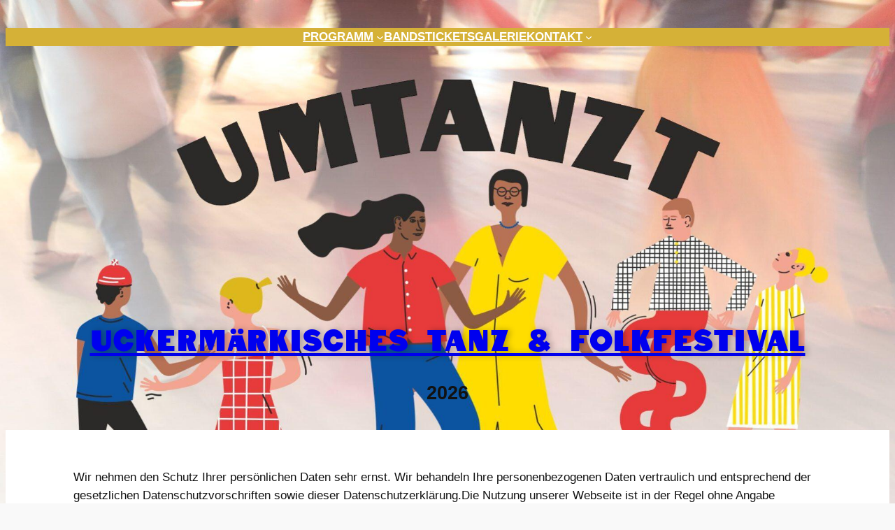

--- FILE ---
content_type: text/css
request_url: https://www.umtanzt.de/wp-content/uploads/useanyfont/uaf.css?ver=1768213688
body_size: 180
content:
				@font-face {
					font-family: 'greta-regular';
					src: url('/wp-content/uploads/useanyfont/2749greta-regular.woff2') format('woff2'),
						url('/wp-content/uploads/useanyfont/2749greta-regular.woff') format('woff');
					  font-display: auto;
				}

				.greta-regular{font-family: 'greta-regular' !important;}

		